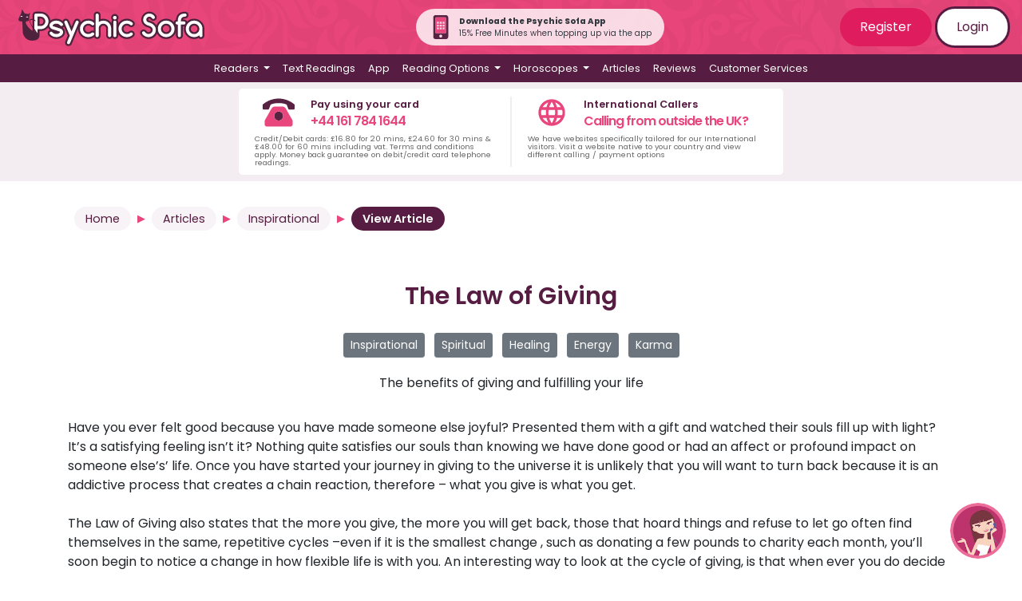

--- FILE ---
content_type: text/css
request_url: https://www.psychicsofa.com/css/partials.css?v5_7_1
body_size: 13718
content:
.category-pills .pill-container a {
  display: inline-block;
  background-color: #ddd;
  color: #571C41;
  padding: 5px 10px;
  text-align: center;
  text-decoration: none;
  font-weight: 600;
  font-size: 1em;
  margin: 4px 2px;
  cursor: pointer;
  border-radius: 7px;
}
.category-pills .pill-container a:hover {
  background-color: #571C41;
  color: #fff;
  transition: color 0.1s linear;
}
.category-pills .pill-container a.selected {
  background-color: #e8467c;
  color: #fff;
  cursor: default;
}
.category-pills .pill-container a img {
  width: 20px;
  height: 20px;
}
.category-pills .pill-container #more {
  background-color: rgb(182.75, 182.75, 182.75);
}
.category-pills .pill-container #mob-cat-button {
  transition: all 0.2s ease-in;
}
.category-pills .pill-container #mob-cat-button svg {
  transition: all 0.2s ease-in;
  margin-left: 10px;
}
.category-pills .pill-container #mob-cat-button.is-open {
  background-color: rgb(200.5649038462, 24.9350961538, 83.4783653846);
  transition: all 0.2s ease-in;
}
.category-pills .pill-container #mob-cat-button.is-open svg {
  transform: rotate(180deg);
  transition: all 0.2s ease-in;
}

@media (min-width: 576px) {
  .category-pills .pill-container {
    display: block;
    flex-wrap: wrap;
  }
  .category-pills .pill-container a {
    display: inline-block;
    padding: 7px 14px;
    font-size: 0.8em;
  }
  .category-pills .pill-container.footer p {
    display: inline-block;
    color: #fff;
    font-size: 0.8em;
  }
  .category-pills .pill-container.footer ul {
    display: inline-block;
  }
  .category-pills .pill-container.footer ul li {
    background-color: #fff;
  }
  .category-pills .pill-container.footer ul li:hover {
    background-color: rgb(125.5826086957, 40.4173913043, 93.8260869565);
  }
}
.reader_element {
  position: relative;
  min-width: 160px;
  margin: 0 5px;
}
.reader_element.compact {
  min-width: 140px;
}
.reader_element.detailed {
  width: 90%;
  min-width: 90%;
  min-height: 200px;
}

#summary {
  font-size: 14px;
  line-height: 1.5;
}
#summary p.collapse:not(.show) {
  height: 42px !important;
  overflow: hidden;
  display: -webkit-box;
  -webkit-line-clamp: 2;
  -webkit-box-orient: vertical;
}
#summary p.collapsing {
  min-height: 42px !important;
}
#summary a.collapsed:after {
  content: "+ Read More";
  font-weight: bold;
}
#summary a:not(.collapsed):after {
  content: "- Read Less";
  font-weight: bold;
}

.reader-feed {
  text-align: center;
}
.reader-feed .col-lg-2 {
  padding-right: 8px;
  padding-left: 8px;
}
.reader-feed .reader {
  background-color: rgb(255, 242, 249);
  border-radius: 10px;
  margin-top: 15px;
  padding: 15px 5px;
}
.reader-feed .reader .status_image {
  position: relative;
  margin-top: 5px;
}
.reader-feed .reader .status_image .status {
  position: absolute;
  top: 0;
  width: 100%;
  color: #fff;
  font-size: 0.8em;
  font-weight: 400;
  margin-top: 0px;
  text-transform: capitalize;
}
.reader-feed .reader .status_image .status .timer {
  background-color: #e8467c;
  border-radius: 8px;
  width: 90%;
  display: inline-block;
}
.reader-feed .reader .status_image .status .timer span.busy {
  float: left;
}
.reader-feed .reader .status_image .status .timer span.timer_value {
  padding: 2px;
  float: right;
  text-align: center;
  width: 45%;
}
.reader-feed .reader .status_image .status span.available {
  background-color: #0ebd71;
  padding: 2px 12px;
  border-radius: 8px;
}
.reader-feed .reader .status_image .status span.busy {
  background-color: #571c41;
  padding: 2px 12px;
  border-radius: 8px;
}
.reader-feed .reader .status_image .status span.offline {
  background-color: #ccc;
  padding: 2px 12px;
  border-radius: 8px;
}
.reader-feed .reader .status_image .thumbnail {
  width: 90%;
  margin: 10px 0;
  border: 4px solid #ccc;
}
.reader-feed .reader .status_image .thumbnail.available {
  border: 4px solid #0ebd71;
}
.reader-feed .reader .status_image .thumbnail.busy {
  border: 4px solid #571c41;
}
.reader-feed .reader .reader_name {
  font-size: 0.9em;
  font-weight: 600;
  letter-spacing: -1px;
  color: #571C41;
  white-space: nowrap;
  display: block;
  text-align: center;
  width: 100%;
}
.reader-feed .reader .info-wrapper {
  position: relative;
  margin: 5px 0;
}
.reader-feed .reader .info-wrapper .reader_pin {
  font-size: 0.8em;
  text-align: center;
}
.reader-feed .reader .info-wrapper .reader_pin .number {
  color: #571C41;
  font-weight: 600;
}
.reader-feed .reader .info-wrapper .favourite-heart {
  position: absolute;
  left: 5px;
}
.reader-feed .reader .info-wrapper .notification-bell {
  position: absolute;
  right: 5px;
}
.reader-feed .reader .btn {
  font-size: 0.9em;
  padding: 4px;
  width: 95%;
  margin: 5px;
  display: block;
}
.reader-feed .reader .testimonial_count {
  display: block;
  font-size: 0.6em;
  font-weight: 600;
  color: #571C41;
}
.reader-feed .reader.compact .btn {
  display: none !important;
}
.reader-feed .reader.compact .testimonial_count {
  display: none !important;
}
.reader-feed .reader.detailed {
  width: 100%;
  min-height: 200px;
}
.reader-feed .reader.detailed .status_image {
  grid-area: photo;
}
.reader-feed .reader.detailed .name_pin {
  grid-area: name_pin;
  position: relative;
}
.reader-feed .reader.detailed .name_pin .reader_name {
  text-align: left;
}
.reader-feed .reader.detailed .name_pin .feedback {
  position: absolute;
  top: -10px;
  right: 0;
  color: #571C41;
}
.reader-feed .reader.detailed .name_pin .feedback .caption {
  fill: white;
  font-size: 0.5em;
}
.reader-feed .reader.detailed .name_pin .feedback .meta {
  fill: #571C41;
  font-size: 0.3em;
}
.reader-feed .reader.detailed .description {
  font-size: 0.8em;
  margin-top: 10px;
  grid-area: description;
  text-align: left;
  height: 100px;
  overflow: hidden;
}
.reader-feed .reader.detailed .buttons {
  padding-top: 10px;
  display: grid;
  grid-template-columns: 50% 50%;
  grid-template-rows: 1;
  grid-area: buttons;
}
.reader-feed .reader.detailed .info-wrapper {
  width: 100%;
  grid-area: info-wrapper;
}
.reader-feed .reader.detailed .info-wrapper .favourite-heart, .reader-feed .reader.detailed .info-wrapper .notification-bell {
  position: static;
  top: auto;
  bottom: auto;
  left: auto;
  right: auto;
}
.reader-feed .reader.detailed .grid-container {
  display: grid;
  grid-template-columns: 3% 25% 3% 66% 3%;
  grid-template-rows: auto;
  grid-template-areas: ". photo . name_pin ." ". photo . description ." ". info-wrapper . description ." ". buttons buttons buttons .";
}

.search-by-reader {
  background-color: #f7f3f6;
  padding: 20px;
}
.search-by-reader input {
  margin-bottom: 20px;
}
.search-by-reader .btn {
  padding: 5px;
  margin: 0;
}

@media (min-width: 576px) {
  .reader-feed .col-lg-2 {
    padding-right: 8px;
    padding-left: 8px;
  }
  .reader-feed .reader {
    border: 2px solid rgb(252, 217, 236);
    padding: 5px;
  }
  .reader-feed .reader .status_image .status {
    font-size: 0.7em;
    margin-top: 5px;
  }
  .reader-feed .reader .status_image .status .timer {
    background-color: #e8467c;
    border-radius: 8px;
    width: 90%;
    display: inline-block;
  }
  .reader-feed .reader .status_image .status .timer span.busy {
    float: left;
  }
  .reader-feed .reader .status_image .status .timer span.timer_value {
    padding: 2px;
    float: right;
    text-align: center;
    width: 45%;
  }
  .reader-feed .reader .status_image .status span.available {
    background-color: #0ebd71;
    padding: 2px 12px;
    border-radius: 8px;
  }
  .reader-feed .reader .status_image .status span.busy {
    background-color: #571c41;
    padding: 2px 12px;
    border-radius: 8px;
  }
  .reader-feed .reader .status_image .status span.offline {
    background-color: #ccc;
    padding: 2px 12px;
    border-radius: 8px;
    color: #000;
  }
  .reader-feed .reader .status_image .thumbnail {
    width: 90%;
    margin: 10px 0;
    border: 4px solid #ccc;
  }
  .reader-feed .reader .status_image .thumbnail.available {
    border: 4px solid #0ebd71;
  }
  .reader-feed .reader .status_image .thumbnail.busy {
    border: 4px solid #571c41;
  }
  .reader-feed .reader .reader_name {
    font-size: 0.8em;
  }
  .reader-feed .reader .reader_pin {
    font-size: 0.7em;
  }
  .reader-feed .reader .btn {
    font-size: 0.7em;
    padding: 4px 14px;
    margin: 3px 0;
  }
  .reader-feed .reader .testimonial_count {
    display: block;
    font-size: 0.6em;
    font-weight: 600;
    color: #571C41;
  }
  .reader-feed .reader.detailed .name_pin {
    font-size: 1.2em;
    margin-top: 10px;
  }
  .reader-feed .reader.detailed .info-wrapper {
    padding-top: 10px;
  }
  .reader-feed .reader.detailed .buttons {
    padding-top: 10px;
  }
  .reader-feed .reader.detailed .grid-container {
    display: grid;
    grid-template-columns: 3% 25% 3% 66% 3%;
    grid-template-rows: auto;
    grid-template-areas: ". photo . name_pin ." ". photo . description ." ". photo . description ." ". info-wrapper buttons buttons .";
  }
  .reader_element.detailed {
    min-width: 450px;
    width: 450px;
  }
  .search-by-reader input {
    margin-bottom: 0;
  }
}
.create-account {
  background-color: #571C41;
  color: #fff;
  padding: 20px 0;
}
.create-account.pink-row {
  background-color: #e8467c;
}
.create-account .title {
  font-size: 1.6em;
  font-weight: 600;
}
.create-account .sub-title {
  color: #e8467c;
  font-size: 1.1em;
}
.create-account .sub-title.pink-row {
  color: #571C41;
}
.create-account .login-link {
  color: #e8467c;
  display: block;
  font-size: 0.7em;
  margin-top: 15px;
}
.create-account .login-link.pink-row {
  color: #571C41;
}

@media (min-width: 576px) {
  .title {
    font-size: 1em;
  }
  .sub-title {
    font-size: 0.8em;
  }
}
.horoscope-row h2 {
  color: #fff;
}

@media (min-width: 576px) {
  .horoscope-row {
    background: url("/img/horoscopes-bg.png") no-repeat top right #e8467c;
    background-size: contain;
  }
}
.articles-row .intro-row {
  margin-bottom: 25px;
}
.articles-row .hero {
  position: relative;
  display: inline-block;
  width: 100%;
  min-height: 500px;
}
.articles-row .hero .gradient::after {
  content: "";
  position: absolute;
  top: 0;
  left: 0;
  width: 100%;
  height: 100%;
  background-image: linear-gradient(180deg, rgba(250, 249, 247, 0) 20%, rgb(0, 0, 0) 100%);
  border-radius: 10px;
}
.articles-row .hero .text-block {
  position: absolute;
  bottom: 0%;
  left: 0%;
  width: 95%;
  padding: 20px;
  color: #fff;
}
.articles-row .hero .text-block p {
  margin: 0;
  padding: 0;
}
.articles-row .hero .text-block p.title {
  font-size: 1.3em;
  font-weight: 600;
  margin-bottom: 10px;
}
.articles-row .hero .text-block p.description {
  font-size: 0.8em;
  margin-bottom: 20px;
}
.articles-row .hero img {
  max-width: 100%;
  height: auto;
  display: block;
  border-radius: 10px;
}
.articles-row .alt-article {
  border-radius: 10px;
  background-color: #f7f3f6;
}
.articles-row .alt-article .text-block {
  padding: 25px;
}
.articles-row .alt-article .text-block p {
  margin: 0;
  padding: 0;
}
.articles-row .alt-article .text-block p.title {
  color: #e8467c;
  font-size: 1.1em;
  font-weight: 600;
  margin-bottom: 10px;
}
.articles-row .alt-article .text-block p.description {
  margin-bottom: 10px;
  color: #6c6b6c;
}
.articles-row .alt-article img {
  border-top-left-radius: 10px;
  border-top-right-radius: 10px;
}
.articles-row .box {
  margin-bottom: 20px;
}

@media (min-width: 576px) {
  .articles-row {
    background: url("/img/articles-bg.png") no-repeat top left;
    background-size: contain;
  }
  .articles-row .alt-article .text-block p {
    margin: 0;
    padding: 0;
  }
  .articles-row .alt-article .text-block p.title {
    color: #e8467c;
    font-size: 1em;
  }
  .articles-row .alt-article .text-block p.description {
    font-size: 0.7em;
  }
  .articles-row .alt-article .btn {
    padding: 10px 20px;
    font-size: 0.9em;
    white-space: nowrap;
  }
  .articles-row .box {
    width: 100%;
    height: 100%;
    display: flex;
    justify-content: initial;
    align-items: flex-start;
    flex-direction: column;
  }
}
.benefits-psychic-readings {
  background-color: #571C41;
}
.benefits-psychic-readings h2 {
  color: #fff;
}
.benefits-psychic-readings p {
  color: #e8467c;
}
.benefits-psychic-readings .element {
  margin-bottom: 25px;
  background-color: #fff;
  border-radius: 5px;
  text-align: center;
  position: relative;
  margin-top: 15px;
}
.benefits-psychic-readings .element span {
  width: 50px;
  height: 50px;
  display: block;
  display: flex; /* or inline-flex */
  align-items: center;
  justify-content: center;
  border: 6px solid #571C41;
  border-radius: 50%;
  font-weight: 600;
  position: absolute;
  left: calc(50% - 25px);
  top: -25px;
}
.benefits-psychic-readings .element span.alt {
  background-color: #ede3ea;
  color: #571C41;
}
.benefits-psychic-readings .element span.pink {
  background-color: #e8467c;
  color: #fff;
}
.benefits-psychic-readings .element p {
  padding: 35px 20px;
  font-size: 1em;
  color: #555;
}

@media (min-width: 768px) {
  .benefits-psychic-readings .element p {
    padding: 35px 20px;
    font-size: 0.8em;
  }
}
.newsletter-signup {
  border-bottom: 1px solid rgb(48.4173913043, 15.5826086957, 36.1739130435);
  margin-bottom: 25px;
}
.newsletter-signup input {
  margin-bottom: 20px;
}
.newsletter-signup p {
  color: #fff;
  font-weight: 600;
  margin: 0;
  padding: 0;
  margin-bottom: 20px;
  font-size: 1.3em;
  text-align: center;
}
.newsletter-signup .btn {
  padding: 5px;
  margin: 0;
}

@media (min-width: 576px) {
  .newsletter-signup p, .newsletter-signup input {
    margin-bottom: 0;
  }
  .newsletter-signup p {
    font-size: 1em;
  }
}

--- FILE ---
content_type: text/css
request_url: https://www.psychicsofa.com/css/articles.css
body_size: 2203
content:
.articles-page .article-item {
  border-radius: 10px;
  background-color: #f7f3f6;
  display: flex;
  flex-direction: column;
  flex: 1;
}
.articles-page .article-item .top-meta {
  position: relative;
}
.articles-page .article-item .top-meta .article-date {
  position: absolute;
  top: 10px;
  left: 10px;
  background-color: #e8467c;
  color: #fff;
  border-radius: 5px;
  padding: 4px 10px;
  font-size: 0.8em;
}
.articles-page .article-item .top-meta .tags {
  position: absolute;
  bottom: 0;
  padding: 10px;
}
.articles-page .article-item .top-meta .tags .tag {
  font-size: 11px;
  color: #000;
  padding: 3px 5px;
  border-radius: 5px;
  margin: 3px;
  background-color: rgba(255, 255, 255, 0.7);
  display: inline-block;
}
.articles-page .article-item .text-block {
  padding: 25px;
}
.articles-page .article-item .text-block p {
  margin: 0;
  padding: 0;
}
.articles-page .article-item .text-block p.title {
  color: #e8467c;
  font-size: 1.1em;
  font-weight: 600;
  margin-bottom: 10px;
}
.articles-page .article-item .text-block p.description {
  margin-bottom: 10px;
  color: #6c6b6c;
}
.articles-page .article-item img {
  border-top-left-radius: 10px;
  border-top-right-radius: 10px;
}
@media (min-width: 576px) {
  .articles-page .article-item img {
    height: 175px;
  }
}
.articles-page .article-item .btn {
  margin: 20px;
  margin-top: auto !important;
}
.articles-page .box {
  margin-bottom: 20px;
}
.articles-page .search-form {
  background-color: #f7f3f6;
  padding: 25px;
  border-radius: 10px;
}
.articles-page .blog-entry {
  text-align: left;
}
.articles-page .blog-entry img {
  max-width: 100%;
  border-radius: 15px;
}
.articles-page .comments p {
  margin: 0;
  padding: 0;
}
.articles-page .comments p.body {
  margin-bottom: 15px;
}
.articles-page .comments p.name {
  font-weight: 600;
  font-style: italic;
}
.articles-page .comments p.date {
  font-size: 0.8em;
  color: #bbb;
}

@media (min-width: 576px) {
  .articles-page .article-item .text-block p.title {
    font-size: 0.9em;
  }
  .articles-page .article-item .text-block p.description {
    font-size: 0.8em;
  }
  .articles-page .article-item .btn {
    margin-top: 20px;
    font-size: 0.9em;
  }
}